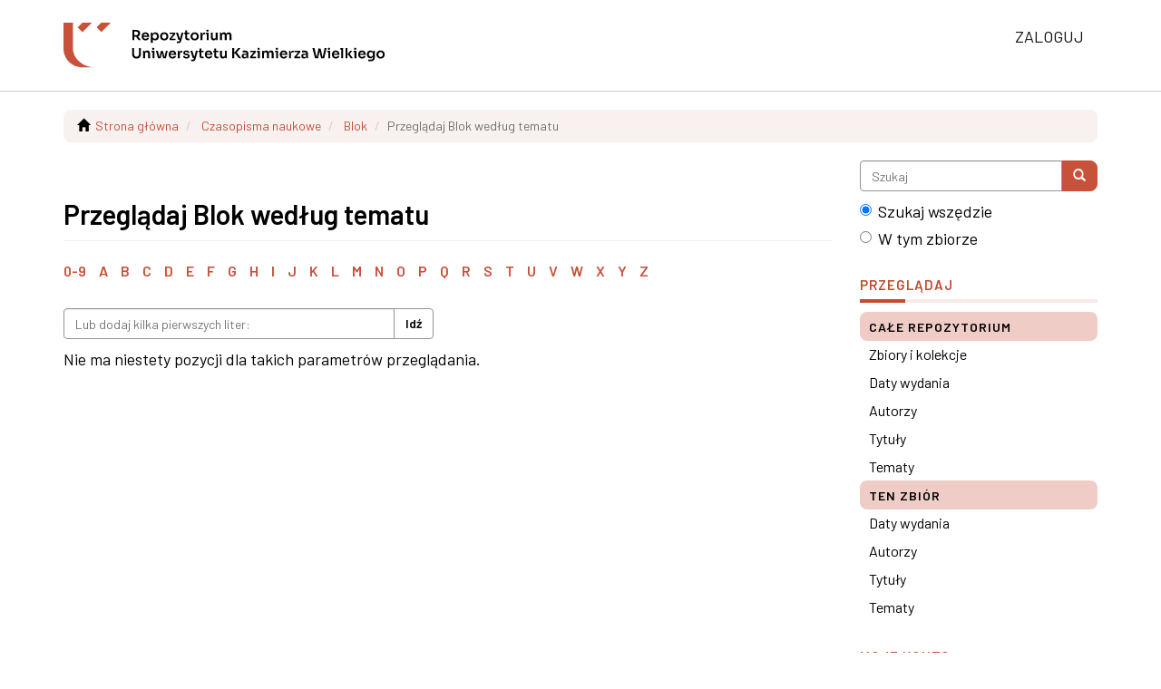

--- FILE ---
content_type: text/css;charset=ISO-8859-1
request_url: https://repozytorium.ukw.edu.pl/themes/Mirage2/styles/uczelnia.css
body_size: 2457
content:
@import url("https://fonts.googleapis.com/css2?family=Barlow:ital,wght@0,400;0,600;0,800;1,400;1,600;1,800&display=swap");a:focus,a:active,.btn:focus,.btn:active,button:focus,button:active,label:focus,label:active,.select2-container:focus,.select2-container:active,.select2-selection:focus,.select2-selection:active{outline:none !important;-webkit-box-shadow:none !important;outline-color:transparent !important;outline-style:none !important;outline:0 !important;outline:none !important;box-shadow:none !important}input,textarea,select{outline:none}input:focus,textarea:focus,select:focus{border-color:#1d329a !important;-webkit-box-shadow:none !important;outline-color:transparent !important;outline-style:none !important;outline:0 !important;outline:none !important;box-shadow:none !important}.btn.focus,.btn:focus{box-shadow:none}.uppercase{text-transform:uppercase !important}.lowercase{text-transform:lowercase !important}.accent{color:#17287c !important}a.disable{pointer-events:none;cursor:default}.no-wrap{white-space:nowrap}hr{border:0;height:2px;background:#666;background-image:-webkit-linear-gradient(left, #efefef, #666, #efefef);background-image:-moz-linear-gradient(left, #efefef, #666, #efefef);background-image:-ms-linear-gradient(left, #efefef, #666, #efefef);background-image:-o-linear-gradient(left, #efefef, #666, #efefef)}h1,h2,h3,h4,h5,h6{font-family:"Barlow",  Helvetica, Arial, sans-serif;font-smooth:always;-webkit-font-smoothing:antialiased;font-weight:600;line-height:1.3}h2>a:hover,h3>a:hover,h4>a:hover,h5>a:hover,h6>a:hover{text-decoration:underline}.uppercase{text-transform:uppercase !important}.lowercase{text-transform:lowercase !important}a{color:#C75139}a:focus,a:active,a:hover{color:#A1412D}hr{border:0;height:2px;background:#BABFDA}.akcent,.accent,.red{color:#c30 !important}.white{color:#fff !important}a.disable{pointer-events:none;cursor:default}.img-fluid-100{display:block;width:100%;height:auto}.no-wrap{white-space:nowrap}.btn-group .btn-default,.input-group-btn .btn-default{font-weight:600}.pagination>.active>a,.pagination>.active>a:hover,.pagination>.active>a:focus,.pagination>.active>span,.pagination>.active>span:hover,.pagination>.active>span:focus{background-color:#C75139;border-color:#C75139}.pagination>li>a,.pagination>li>span{color:#C75139}.btn-primary{color:#fff;background-color:#C75139;-webkit-border-radius:8px;-moz-border-radius:8px;-ms-border-radius:8px;border-radius:8px;border-color:#C75139}.btn-primary:focus,.btn-primary:active,.btn-primary:hover{background-color:#a8442f}.recentSubmissionViewMore>a{color:#fff;background-color:#C75139;-webkit-border-radius:8px;-moz-border-radius:8px;-ms-border-radius:8px;border-radius:8px;border-color:#C75139;padding:.5rem 1.5rem}.recentSubmissionViewMore>a:focus,.recentSubmissionViewMore>a:active,.recentSubmissionViewMore>a:hover{background-color:#983d2b;text-decoration:none}.input-group .btn-primary{-webkit-border-radius:0px 8px 8px 0px;-moz-border-radius:0px 8px 8px 0px;-ms-border-radius:0px 8px 8px 0px;border-radius:0px 8px 8px 0px}.btn-default,.help-block{color:#000}.list-group-item.active,.list-group-item.active:hover,.list-group-item.active:focus{background-color:#EFCDC6;border-color:#EFCDC6;color:#000}.list-group-item-heading{text-transform:uppercase;font-weight:600;-webkit-border-radius:8px;-moz-border-radius:8px;-ms-border-radius:8px;border-radius:8px}@media (min-width: 992px){.list-group-item.active,.list-group-item.active:hover,.list-group-item.active:focus{background-color:#EFCDC6;border-color:#EFCDC6;color:#000 !important;-webkit-border-radius:8px;-moz-border-radius:8px;-ms-border-radius:8px;border-radius:8px}.list-group-item{border:none;padding:5px 10px;font-size:16px}.list-group-item-heading{letter-spacing:1px}}a.list-group-item,h1 small,h1 .small,h2 small,h2 .small,h3 small,h3 .small,h4 small,h4 .small,h5 small,h5 .small,h6 small,h6 .small,.h1 small,.h1 .small,.h2 small,.h2 .small,.h3 small,.h3 .small,.h4 small,.h4 .small,.h5 small,.h5 .small,.h6 small,.h6 .small{color:#000}h4 small,h4 .small,.h4 small,.h4 .small,h5 small,h5 .small,.h5 small,.h5 .small,h6 small,h6 .small,.h6 small,.h6 .small{font-size:85%}h1,h2,h3,h4,h5,h6{font-weight:600}.author.h4 small{font-weight:600}#aspect_discovery_SimpleSearch_div_search-results .ds-artifact-item .col-sm-3{display:none !important}#aspect_discovery_SimpleSearch_div_search-results .ds-artifact-item .col-sm-9.artifact-description{width:100% !important}.artifact-description{padding-bottom:2rem}.thumbnail{display:none !important}.file-wrapper .file-metadata{padding-top:1rem}.file-wrapper .col-xs-6.col-sm-3{display:none !important}.control-group{margin-bottom:1.5rem}.form-control+a{display:inline-block;padding-top:.5rem}.table-striped>tbody>tr:nth-child(odd){background-color:#fff}.item-summary-view-metadata>.row .col-sm-4 .row .col-xs-6.col-sm-12:first-child{display:none !important}.item-summary-view-metadata>.row .col-sm-4 .row .col-xs-6.col-sm-12:last-child{width:100% !important}.breadcrumb{background-color:#F8F1F0;-webkit-border-radius:8px;-moz-border-radius:8px;-ms-border-radius:8px;border-radius:8px;font-size:14px}a.list-group-item:hover,a.list-group-item:focus{text-decoration:none;color:#5F271C;background-color:#F8F1F0}.list-mode{padding-top:.35rem;padding-bottom:.35rem}.list-mode>a{font-weight:600}.ds-static-div{font-size:18px}.list-inline>li{font-weight:600}#aspect_artifactbrowser_CommunityBrowser_referenceSet_community-browser .ds-static-div.community-browser-row{margin-bottom:0}#aspect_artifactbrowser_CommunityBrowser_referenceSet_community-browser .ds-static-div.list-mode{margin-bottom:0}#aspect_artifactbrowser_CommunityBrowser_referenceSet_community-browser a{font-size:22px;margin-right:1rem}h4.artifact-title{font-size:22px;line-height:1.2}.author.h4 small{font-size:100%}.ds-logo-wrapper{margin-bottom:1rem}.item-summary-view-metadata a{color:#a0412d}.item-summary-view-metadata a:focus,.item-summary-view-metadata a:active,.item-summary-view-metadata a:hover{color:#813424}font{font-size:16px !important}.ds-static-div li{padding-bottom:1rem;list-style:none;font-size:16px !important}.ds-static-div li>a{font-weight:600}.ds-static-div font{font-size:16px !important}.ds-static-div .item-summary-view-metadata a{color:#a0412d}.ds-static-div .item-summary-view-metadata a:focus,.ds-static-div .item-summary-view-metadata a:active,.ds-static-div .item-summary-view-metadata a:hover{color:#813424}@media screen and (max-width: 767px){.ds-table-responsive{width:100%;margin-bottom:15px;overflow-y:hidden;-ms-overflow-style:-ms-autohiding-scrollbar;border:1px solid #ddd}.ds-table-responsive{overflow-x:auto;min-height:0.01%}}html{scroll-behavior:smooth}body{font-family:"Barlow",  Helvetica, Arial, sans-serif;font-smooth:always;-webkit-font-smoothing:antialiased;font-size:18px;color:#000}.navbar-default .navbar-link{color:#000}.navbar-default .navbar-toggle{border-color:transparent;margin-right:11px}.navbar-default .navbar-toggle:hover,.navbar-default .navbar-toggle:focus{background-color:transparent}.navbar-default .navbar-toggle:hover .icon-bar,.navbar-default .navbar-toggle:focus .icon-bar{background-color:rgba(0,0,0,0.9)}.navbar-default .navbar-toggle .icon-bar{background-color:#000;height:3px;width:24px}.navbar-default{background-color:#fff;border-bottom-color:#ccc}header .navbar{min-height:50px}header .navbar-brand{padding:14px 2px 8px 6px;height:auto}header .navbar-brand img{display:block;width:auto;height:30px}h2.ds-option-set-head.h6{font-weight:600;color:#BE4D35;text-transform:uppercase;letter-spacing:1px;font-size:1.5rem;padding-top:1rem;padding-bottom:8px;border-bottom:4px solid #F7EBE8;position:relative}h2.ds-option-set-head.h6:after{width:50px;height:4px;background:#BE4D35;position:absolute;bottom:-4px;left:0px;content:""}@media (min-width: 576px){.navbar-default .navbar-toggle{border-color:#192B85}.navbar-default .navbar-nav>li>a{text-transform:uppercase;color:#111 !important}.navbar-default .navbar-nav>li>a:hover,.navbar-default .navbar-nav>li>a:focus,.navbar-default .navbar-nav>li>a:active{color:#813524 !important}header .navbar{min-height:66px}header .navbar-brand{padding:15px 15px}header .navbar-brand img{height:40px !important}}@media (min-width: 768px){.navbar-default{padding-top:10px;padding-bottom:10px}.navbar-default .navbar-nav>li>a{font-size:18px}.dl-horizontal dt{width:120px;text-align:left}.dl-horizontal dd{margin-left:140px}}@media (min-width: 992px){header .navbar-brand img{height:50px !important}}@media (min-width: 1200px){.navbar-default{padding-top:15px;padding-bottom:15px}header .navbar-brand{padding:10px 15px  10px 15px}}@media (min-width: 1400px){header .navbar{min-height:80px}header .navbar-brand{padding:25px 10px 20px 15px}header .navbar-brand img{width:433px !important;height:61px !important}}input::placeholder{color:#757575 !important}.breadcrumb>.active{color:#707070}.label-success{background-color:#398339}.form-control{border:1px solid #949494}.btn-default{border-color:#949494}a:focus,a:active,.btn:focus,.btn:active,button:focus,button:active,label:focus,label:active,.select2-container:focus,.select2-container:active,.select2-selection:focus,.select2-selection:active{outline:2px solid #192B85 !important;box-shadow:0 0 0 2px #fff !important;outline-offset:2px !important}a.list-group-item:hover,a.list-group-item:focus{outline-offset:-3px !important}::-moz-selection{text-shadow:none;background:#192B85;color:#fff}::selection{text-shadow:none;background:#192B85;color:#fff}img::selection{background:transparent}img::-moz-selection{background:transparent}
/*# sourceMappingURL=uczelnia.css.map */


--- FILE ---
content_type: image/svg+xml;charset=ISO-8859-1
request_url: https://repozytorium.ukw.edu.pl/themes/Mirage2/images/uczelnia-naglowek.svg
body_size: 34787
content:
<?xml version="1.0" encoding="UTF-8" standalone="no"?>
<!DOCTYPE svg PUBLIC "-//W3C//DTD SVG 1.1//EN" "http://www.w3.org/Graphics/SVG/1.1/DTD/svg11.dtd">
<svg width="100%" height="100%" viewBox="0 0 433 61" version="1.1" xmlns="http://www.w3.org/2000/svg" xmlns:xlink="http://www.w3.org/1999/xlink" xml:space="preserve" xmlns:serif="http://www.serif.com/" style="fill-rule:evenodd;clip-rule:evenodd;stroke-linejoin:round;stroke-miterlimit:2;">
    <g transform="matrix(0.704467,0,0,0.704467,-89.5717,42.1526)">
        <g transform="matrix(-1.28822,1.28951,1.28951,1.28822,200.725,-34.8041)">
            <path d="M-16.198,-3.217L-2.161,-3.217L-2.191,-10.235L-9.187,-10.235L-16.198,-3.217Z" style="fill:rgb(199,81,57);fill-rule:nonzero;"/>
        </g>
        <g transform="matrix(-1.28822,1.28951,1.28951,1.28822,164.618,-34.8041)">
            <path d="M-16.198,-3.217L-2.161,-3.217L-2.191,-10.235L-9.187,-10.235L-16.198,-3.217Z" style="fill:rgb(199,81,57);fill-rule:nonzero;"/>
        </g>
        <g transform="matrix(1.82273,0,0,1.82273,183.605,-59.8362)">
            <path d="M0,46.727L-11.132,46.727C-22.096,46.727 -30.974,37.873 -30.974,26.898L-30.974,0L-21.087,0L-21.087,26.898C-21.087,37.638 -10.661,46.357 -0.034,46.727L0,46.727Z" style="fill:rgb(199,81,57);fill-rule:nonzero;"/>
        </g>
        <g transform="matrix(1.93725,0,0,1.93725,-2252.43,-256.887)">
            <g transform="matrix(13.6959,0,0,13.6959,1294.91,118.951)">
                <path d="M0.09,-0L0.09,-0.735L0.232,-0.735L0.232,-0L0.09,-0ZM0.536,-0L0.312,-0.318L0.471,-0.318L0.702,-0L0.536,-0ZM0.19,-0.244L0.19,-0.359L0.376,-0.359C0.402,-0.359 0.425,-0.364 0.444,-0.375C0.463,-0.386 0.477,-0.401 0.488,-0.42C0.499,-0.439 0.504,-0.461 0.504,-0.486C0.504,-0.511 0.499,-0.534 0.488,-0.553C0.477,-0.572 0.463,-0.587 0.444,-0.598C0.425,-0.609 0.402,-0.614 0.376,-0.614L0.19,-0.614L0.19,-0.735L0.361,-0.735C0.42,-0.735 0.47,-0.726 0.514,-0.709C0.557,-0.692 0.59,-0.665 0.613,-0.63C0.636,-0.595 0.648,-0.55 0.648,-0.497L0.648,-0.481C0.648,-0.427 0.636,-0.383 0.613,-0.348C0.589,-0.313 0.556,-0.287 0.513,-0.27C0.47,-0.253 0.42,-0.244 0.361,-0.244L0.19,-0.244Z" style="fill-rule:nonzero;"/>
            </g>
            <g transform="matrix(13.6959,0,0,13.6959,1304.7,118.951)">
                <path d="M0.322,0.019C0.275,0.019 0.234,0.011 0.2,-0.005C0.165,-0.021 0.136,-0.043 0.113,-0.07C0.09,-0.097 0.072,-0.127 0.061,-0.16C0.049,-0.193 0.043,-0.227 0.043,-0.262L0.043,-0.281C0.043,-0.317 0.049,-0.352 0.061,-0.386C0.072,-0.419 0.09,-0.449 0.113,-0.475C0.136,-0.502 0.164,-0.523 0.198,-0.539C0.232,-0.554 0.271,-0.562 0.316,-0.562C0.375,-0.562 0.424,-0.549 0.464,-0.524C0.503,-0.498 0.533,-0.464 0.553,-0.423C0.573,-0.381 0.583,-0.336 0.583,-0.288L0.583,-0.238L0.102,-0.238L0.102,-0.323L0.496,-0.323L0.453,-0.281C0.453,-0.316 0.448,-0.345 0.438,-0.37C0.428,-0.395 0.413,-0.414 0.393,-0.427C0.372,-0.44 0.347,-0.447 0.316,-0.447C0.285,-0.447 0.259,-0.44 0.238,-0.426C0.217,-0.412 0.201,-0.392 0.19,-0.366C0.179,-0.339 0.173,-0.308 0.173,-0.271C0.173,-0.237 0.178,-0.207 0.189,-0.181C0.2,-0.154 0.216,-0.134 0.238,-0.118C0.26,-0.103 0.288,-0.096 0.322,-0.096C0.356,-0.096 0.384,-0.103 0.405,-0.117C0.426,-0.13 0.44,-0.147 0.446,-0.167L0.574,-0.167C0.566,-0.13 0.551,-0.097 0.528,-0.069C0.505,-0.041 0.476,-0.019 0.442,-0.004C0.406,0.011 0.367,0.019 0.322,0.019Z" style="fill-rule:nonzero;"/>
            </g>
            <g transform="matrix(13.6959,0,0,13.6959,1313.26,118.951)">
                <path d="M0.079,0.2L0.079,-0.543L0.189,-0.543L0.189,-0.309L0.172,-0.31C0.175,-0.365 0.186,-0.412 0.206,-0.449C0.227,-0.486 0.254,-0.514 0.288,-0.533C0.322,-0.551 0.36,-0.56 0.402,-0.56C0.441,-0.56 0.475,-0.553 0.506,-0.539C0.538,-0.525 0.564,-0.505 0.587,-0.48C0.609,-0.455 0.626,-0.425 0.638,-0.392C0.65,-0.358 0.656,-0.322 0.656,-0.283L0.656,-0.262C0.656,-0.223 0.65,-0.186 0.639,-0.153C0.627,-0.119 0.61,-0.089 0.588,-0.064C0.565,-0.038 0.538,-0.018 0.507,-0.004C0.476,0.011 0.441,0.018 0.402,0.018C0.361,0.018 0.324,0.009 0.291,-0.008C0.257,-0.025 0.23,-0.051 0.209,-0.086C0.188,-0.122 0.177,-0.168 0.174,-0.225L0.218,-0.158L0.218,0.2L0.079,0.2ZM0.367,-0.099C0.397,-0.099 0.423,-0.106 0.446,-0.121C0.468,-0.136 0.485,-0.156 0.498,-0.183C0.511,-0.209 0.517,-0.239 0.517,-0.272C0.517,-0.307 0.511,-0.337 0.498,-0.362C0.485,-0.387 0.468,-0.407 0.446,-0.422C0.423,-0.436 0.397,-0.443 0.367,-0.443C0.34,-0.443 0.315,-0.437 0.292,-0.425C0.269,-0.413 0.25,-0.395 0.235,-0.372C0.221,-0.349 0.214,-0.321 0.214,-0.288L0.214,-0.248C0.214,-0.217 0.221,-0.19 0.236,-0.168C0.251,-0.146 0.27,-0.129 0.293,-0.117C0.316,-0.105 0.341,-0.099 0.367,-0.099Z" style="fill-rule:nonzero;"/>
            </g>
            <g transform="matrix(13.6959,0,0,13.6959,1322.9,118.951)">
                <path d="M0.34,0.019C0.292,0.019 0.25,0.011 0.213,-0.004C0.176,-0.019 0.145,-0.04 0.12,-0.067C0.095,-0.093 0.076,-0.123 0.063,-0.156C0.05,-0.189 0.043,-0.224 0.043,-0.26L0.043,-0.281C0.043,-0.318 0.05,-0.354 0.064,-0.388C0.077,-0.421 0.097,-0.451 0.123,-0.477C0.148,-0.504 0.179,-0.525 0.216,-0.54C0.253,-0.555 0.294,-0.562 0.34,-0.562C0.386,-0.562 0.427,-0.555 0.464,-0.54C0.501,-0.525 0.532,-0.504 0.558,-0.477C0.583,-0.451 0.603,-0.421 0.616,-0.388C0.629,-0.354 0.636,-0.318 0.636,-0.281L0.636,-0.26C0.636,-0.224 0.629,-0.189 0.617,-0.156C0.604,-0.123 0.584,-0.093 0.559,-0.067C0.534,-0.04 0.503,-0.019 0.466,-0.004C0.429,0.011 0.387,0.019 0.34,0.019ZM0.34,-0.1C0.374,-0.1 0.403,-0.108 0.426,-0.123C0.449,-0.138 0.467,-0.158 0.479,-0.184C0.491,-0.209 0.497,-0.238 0.497,-0.271C0.497,-0.304 0.491,-0.334 0.478,-0.36C0.466,-0.385 0.448,-0.406 0.425,-0.421C0.401,-0.436 0.373,-0.443 0.34,-0.443C0.307,-0.443 0.279,-0.436 0.256,-0.421C0.232,-0.406 0.214,-0.385 0.201,-0.36C0.188,-0.334 0.182,-0.304 0.182,-0.271C0.182,-0.238 0.188,-0.209 0.201,-0.184C0.213,-0.158 0.231,-0.138 0.254,-0.123C0.277,-0.108 0.306,-0.1 0.34,-0.1Z" style="fill-rule:nonzero;"/>
            </g>
            <g transform="matrix(13.6959,0,0,13.6959,1332.19,118.951)">
                <path d="M0.044,-0L0.044,-0.11L0.312,-0.432L0.312,-0.416L0.291,-0.444L0.308,-0.436L0.043,-0.436L0.043,-0.543L0.457,-0.543L0.457,-0.433L0.189,-0.111L0.189,-0.126L0.211,-0.098L0.194,-0.107L0.468,-0.107L0.468,-0L0.044,-0Z" style="fill-rule:nonzero;"/>
            </g>
            <g transform="matrix(13.6959,0,0,13.6959,1339.06,118.951)">
                <path d="M0.063,0.214L0.063,0.095L0.165,0.095C0.184,0.095 0.201,0.092 0.214,0.087C0.227,0.082 0.237,0.074 0.246,0.063C0.255,0.052 0.261,0.037 0.266,0.018L0.412,-0.543L0.545,-0.543L0.384,0.048C0.373,0.089 0.358,0.121 0.339,0.145C0.32,0.17 0.295,0.187 0.265,0.198C0.234,0.209 0.197,0.214 0.152,0.214L0.063,0.214ZM0.232,-0.012L0.232,-0.122L0.348,-0.122L0.348,-0.012L0.232,-0.012ZM0.185,-0.012L0.009,-0.543L0.149,-0.543L0.316,-0.012L0.185,-0.012Z" style="fill-rule:nonzero;"/>
            </g>
            <g transform="matrix(13.6959,0,0,13.6959,1346.97,118.951)">
                <path d="M0.315,0.007C0.265,0.007 0.224,0 0.192,-0.013C0.159,-0.025 0.135,-0.048 0.119,-0.079C0.103,-0.11 0.095,-0.151 0.095,-0.204L0.096,-0.696L0.226,-0.696L0.225,-0.195C0.225,-0.168 0.232,-0.148 0.247,-0.134C0.261,-0.119 0.281,-0.112 0.308,-0.112L0.393,-0.112L0.393,0.007L0.315,0.007ZM0.009,-0.441L0.009,-0.543L0.393,-0.543L0.393,-0.441L0.009,-0.441Z" style="fill-rule:nonzero;"/>
            </g>
            <g transform="matrix(13.6959,0,0,13.6959,1352.9,118.951)">
                <path d="M0.34,0.019C0.292,0.019 0.25,0.011 0.213,-0.004C0.176,-0.019 0.145,-0.04 0.12,-0.067C0.095,-0.093 0.076,-0.123 0.063,-0.156C0.05,-0.189 0.043,-0.224 0.043,-0.26L0.043,-0.281C0.043,-0.318 0.05,-0.354 0.064,-0.388C0.077,-0.421 0.097,-0.451 0.123,-0.477C0.148,-0.504 0.179,-0.525 0.216,-0.54C0.253,-0.555 0.294,-0.562 0.34,-0.562C0.386,-0.562 0.427,-0.555 0.464,-0.54C0.501,-0.525 0.532,-0.504 0.558,-0.477C0.583,-0.451 0.603,-0.421 0.616,-0.388C0.629,-0.354 0.636,-0.318 0.636,-0.281L0.636,-0.26C0.636,-0.224 0.629,-0.189 0.617,-0.156C0.604,-0.123 0.584,-0.093 0.559,-0.067C0.534,-0.04 0.503,-0.019 0.466,-0.004C0.429,0.011 0.387,0.019 0.34,0.019ZM0.34,-0.1C0.374,-0.1 0.403,-0.108 0.426,-0.123C0.449,-0.138 0.467,-0.158 0.479,-0.184C0.491,-0.209 0.497,-0.238 0.497,-0.271C0.497,-0.304 0.491,-0.334 0.478,-0.36C0.466,-0.385 0.448,-0.406 0.425,-0.421C0.401,-0.436 0.373,-0.443 0.34,-0.443C0.307,-0.443 0.279,-0.436 0.256,-0.421C0.232,-0.406 0.214,-0.385 0.201,-0.36C0.188,-0.334 0.182,-0.304 0.182,-0.271C0.182,-0.238 0.188,-0.209 0.201,-0.184C0.213,-0.158 0.231,-0.138 0.254,-0.123C0.277,-0.108 0.306,-0.1 0.34,-0.1Z" style="fill-rule:nonzero;"/>
            </g>
            <g transform="matrix(13.6959,0,0,13.6959,1362.27,118.951)">
                <path d="M0.079,-0L0.079,-0.543L0.189,-0.543L0.189,-0.313L0.186,-0.313C0.186,-0.391 0.203,-0.45 0.236,-0.49C0.269,-0.53 0.318,-0.55 0.383,-0.55L0.403,-0.55L0.403,-0.429L0.365,-0.429C0.318,-0.429 0.282,-0.417 0.257,-0.392C0.231,-0.367 0.218,-0.33 0.218,-0.283L0.218,-0L0.079,-0Z" style="fill-rule:nonzero;"/>
            </g>
            <g transform="matrix(13.6959,0,0,13.6959,1368.04,118.951)">
                <path d="M0.105,-0L0.105,-0.543L0.244,-0.543L0.244,-0L0.105,-0ZM0.029,-0.439L0.029,-0.543L0.244,-0.543L0.244,-0.439L0.029,-0.439ZM0.156,-0.608C0.129,-0.608 0.109,-0.615 0.096,-0.629C0.083,-0.644 0.076,-0.662 0.076,-0.684C0.076,-0.706 0.083,-0.724 0.096,-0.738C0.109,-0.752 0.129,-0.759 0.156,-0.759C0.183,-0.759 0.203,-0.752 0.216,-0.738C0.229,-0.724 0.235,-0.706 0.235,-0.684C0.235,-0.662 0.229,-0.644 0.216,-0.629C0.203,-0.615 0.183,-0.608 0.156,-0.608Z" style="fill-rule:nonzero;"/>
            </g>
            <g transform="matrix(13.6959,0,0,13.6959,1372.56,118.951)">
                <path d="M0.264,0.017C0.201,0.017 0.153,-0.004 0.118,-0.045C0.084,-0.086 0.067,-0.148 0.067,-0.229L0.067,-0.544L0.206,-0.544L0.206,-0.217C0.206,-0.184 0.215,-0.157 0.234,-0.138C0.253,-0.118 0.278,-0.108 0.31,-0.108C0.342,-0.108 0.368,-0.118 0.389,-0.139C0.409,-0.16 0.419,-0.188 0.419,-0.223L0.419,-0.544L0.558,-0.544L0.558,-0L0.448,-0L0.448,-0.231L0.459,-0.231C0.459,-0.176 0.452,-0.131 0.438,-0.094C0.424,-0.057 0.403,-0.03 0.375,-0.011C0.347,0.008 0.312,0.017 0.27,0.017L0.264,0.017Z" style="fill-rule:nonzero;"/>
            </g>
            <g transform="matrix(13.6959,0,0,13.6959,1381.38,118.951)">
                <path d="M0.079,-0L0.079,-0.543L0.189,-0.543L0.189,-0.31L0.179,-0.31C0.179,-0.365 0.186,-0.41 0.2,-0.448C0.214,-0.485 0.235,-0.513 0.263,-0.532C0.29,-0.551 0.325,-0.56 0.366,-0.56L0.372,-0.56C0.414,-0.56 0.449,-0.551 0.476,-0.532C0.504,-0.513 0.525,-0.485 0.539,-0.448C0.552,-0.41 0.559,-0.365 0.559,-0.31L0.524,-0.31C0.524,-0.365 0.531,-0.41 0.546,-0.448C0.56,-0.485 0.581,-0.513 0.609,-0.532C0.636,-0.551 0.671,-0.56 0.712,-0.56L0.718,-0.56C0.76,-0.56 0.795,-0.551 0.823,-0.532C0.851,-0.513 0.872,-0.485 0.886,-0.448C0.901,-0.41 0.908,-0.365 0.908,-0.31L0.908,-0L0.769,-0L0.769,-0.323C0.769,-0.357 0.76,-0.384 0.743,-0.405C0.726,-0.425 0.701,-0.435 0.669,-0.435C0.637,-0.435 0.611,-0.425 0.592,-0.404C0.573,-0.383 0.563,-0.354 0.563,-0.319L0.563,-0L0.424,-0L0.424,-0.323C0.424,-0.357 0.415,-0.384 0.398,-0.405C0.381,-0.425 0.356,-0.435 0.324,-0.435C0.292,-0.435 0.266,-0.425 0.247,-0.404C0.228,-0.383 0.218,-0.354 0.218,-0.319L0.218,-0L0.079,-0Z" style="fill-rule:nonzero;"/>
            </g>
            <g transform="matrix(13.6959,0,0,13.6959,1294.91,136.815)">
                <path d="M0.391,0.019C0.323,0.019 0.266,0.006 0.219,-0.02C0.172,-0.046 0.137,-0.083 0.113,-0.13C0.088,-0.177 0.076,-0.232 0.076,-0.295L0.076,-0.73L0.218,-0.73L0.218,-0.287C0.218,-0.252 0.225,-0.222 0.238,-0.196C0.251,-0.169 0.271,-0.149 0.297,-0.135C0.322,-0.12 0.354,-0.113 0.391,-0.113C0.428,-0.113 0.459,-0.12 0.485,-0.135C0.51,-0.149 0.53,-0.169 0.543,-0.195C0.556,-0.221 0.562,-0.252 0.562,-0.287L0.562,-0.73L0.704,-0.73L0.704,-0.295C0.704,-0.232 0.692,-0.177 0.669,-0.13C0.645,-0.083 0.61,-0.046 0.563,-0.02C0.516,0.006 0.459,0.019 0.391,0.019Z" style="fill-rule:nonzero;"/>
            </g>
            <g transform="matrix(13.6959,0,0,13.6959,1305.66,136.815)">
                <path d="M0.079,-0L0.079,-0.543L0.189,-0.543L0.189,-0.31L0.179,-0.31C0.179,-0.365 0.186,-0.411 0.201,-0.449C0.216,-0.486 0.237,-0.513 0.267,-0.532C0.296,-0.551 0.332,-0.56 0.375,-0.56L0.381,-0.56C0.446,-0.56 0.495,-0.539 0.528,-0.498C0.561,-0.456 0.578,-0.394 0.578,-0.311L0.578,-0L0.439,-0L0.439,-0.323C0.439,-0.356 0.43,-0.383 0.41,-0.404C0.392,-0.425 0.365,-0.435 0.332,-0.435C0.298,-0.435 0.271,-0.425 0.25,-0.404C0.229,-0.383 0.218,-0.354 0.218,-0.319L0.218,-0L0.079,-0Z" style="fill-rule:nonzero;"/>
            </g>
            <g transform="matrix(13.6959,0,0,13.6959,1314.6,136.815)">
                <path d="M0.105,-0L0.105,-0.543L0.244,-0.543L0.244,-0L0.105,-0ZM0.029,-0.439L0.029,-0.543L0.244,-0.543L0.244,-0.439L0.029,-0.439ZM0.156,-0.608C0.129,-0.608 0.109,-0.615 0.096,-0.629C0.083,-0.644 0.076,-0.662 0.076,-0.684C0.076,-0.706 0.083,-0.724 0.096,-0.738C0.109,-0.752 0.129,-0.759 0.156,-0.759C0.183,-0.759 0.203,-0.752 0.216,-0.738C0.229,-0.724 0.235,-0.706 0.235,-0.684C0.235,-0.662 0.229,-0.644 0.216,-0.629C0.203,-0.615 0.183,-0.608 0.156,-0.608Z" style="fill-rule:nonzero;"/>
            </g>
            <g transform="matrix(13.6959,0,0,13.6959,1319.12,136.815)">
                <path d="M0.265,-0L0.368,-0.525L0.528,-0.525L0.647,-0L0.537,-0L0.416,-0.522L0.474,-0.522L0.367,-0L0.265,-0ZM0.224,-0L0.223,-0.114L0.334,-0.114L0.334,-0L0.224,-0ZM0.168,-0L0.02,-0.543L0.155,-0.543L0.296,-0L0.168,-0ZM0.572,-0L0.572,-0.114L0.683,-0.114L0.682,-0L0.572,-0ZM0.616,-0L0.741,-0.543L0.867,-0.543L0.736,-0L0.616,-0Z" style="fill-rule:nonzero;"/>
            </g>
            <g transform="matrix(13.6959,0,0,13.6959,1331.31,136.815)">
                <path d="M0.322,0.019C0.275,0.019 0.234,0.011 0.2,-0.005C0.165,-0.021 0.136,-0.043 0.113,-0.07C0.09,-0.097 0.072,-0.127 0.061,-0.16C0.049,-0.193 0.043,-0.227 0.043,-0.262L0.043,-0.281C0.043,-0.317 0.049,-0.352 0.061,-0.386C0.072,-0.419 0.09,-0.449 0.113,-0.475C0.136,-0.502 0.164,-0.523 0.198,-0.539C0.232,-0.554 0.271,-0.562 0.316,-0.562C0.375,-0.562 0.424,-0.549 0.464,-0.524C0.503,-0.498 0.533,-0.464 0.553,-0.423C0.573,-0.381 0.583,-0.336 0.583,-0.288L0.583,-0.238L0.102,-0.238L0.102,-0.323L0.496,-0.323L0.453,-0.281C0.453,-0.316 0.448,-0.345 0.438,-0.37C0.428,-0.395 0.413,-0.414 0.393,-0.427C0.372,-0.44 0.347,-0.447 0.316,-0.447C0.285,-0.447 0.259,-0.44 0.238,-0.426C0.217,-0.412 0.201,-0.392 0.19,-0.366C0.179,-0.339 0.173,-0.308 0.173,-0.271C0.173,-0.237 0.178,-0.207 0.189,-0.181C0.2,-0.154 0.216,-0.134 0.238,-0.118C0.26,-0.103 0.288,-0.096 0.322,-0.096C0.356,-0.096 0.384,-0.103 0.405,-0.117C0.426,-0.13 0.44,-0.147 0.446,-0.167L0.574,-0.167C0.566,-0.13 0.551,-0.097 0.528,-0.069C0.505,-0.041 0.476,-0.019 0.442,-0.004C0.406,0.011 0.367,0.019 0.322,0.019Z" style="fill-rule:nonzero;"/>
            </g>
            <g transform="matrix(13.6959,0,0,13.6959,1339.87,136.815)">
                <path d="M0.079,-0L0.079,-0.543L0.189,-0.543L0.189,-0.313L0.186,-0.313C0.186,-0.391 0.203,-0.45 0.236,-0.49C0.269,-0.53 0.318,-0.55 0.383,-0.55L0.403,-0.55L0.403,-0.429L0.365,-0.429C0.318,-0.429 0.282,-0.417 0.257,-0.392C0.231,-0.367 0.218,-0.33 0.218,-0.283L0.218,-0L0.079,-0Z" style="fill-rule:nonzero;"/>
            </g>
            <g transform="matrix(13.6959,0,0,13.6959,1345.65,136.815)">
                <path d="M0.276,0.017C0.201,0.017 0.143,0.001 0.101,-0.031C0.058,-0.062 0.036,-0.106 0.034,-0.162L0.159,-0.162C0.161,-0.143 0.171,-0.126 0.19,-0.111C0.209,-0.096 0.238,-0.088 0.278,-0.088C0.311,-0.088 0.338,-0.094 0.358,-0.106C0.377,-0.118 0.387,-0.134 0.387,-0.155C0.387,-0.173 0.38,-0.187 0.365,-0.198C0.349,-0.209 0.324,-0.216 0.288,-0.219L0.24,-0.224C0.179,-0.231 0.133,-0.248 0.1,-0.276C0.067,-0.304 0.051,-0.341 0.051,-0.388C0.051,-0.425 0.06,-0.457 0.079,-0.482C0.098,-0.507 0.124,-0.527 0.157,-0.54C0.19,-0.553 0.227,-0.559 0.27,-0.559C0.337,-0.559 0.391,-0.544 0.432,-0.515C0.473,-0.486 0.495,-0.443 0.497,-0.386L0.372,-0.386C0.371,-0.405 0.361,-0.421 0.344,-0.434C0.327,-0.447 0.302,-0.454 0.269,-0.454C0.24,-0.454 0.217,-0.448 0.201,-0.437C0.185,-0.426 0.177,-0.411 0.177,-0.393C0.177,-0.376 0.184,-0.362 0.197,-0.353C0.21,-0.344 0.231,-0.337 0.26,-0.334L0.308,-0.329C0.372,-0.322 0.422,-0.305 0.459,-0.276C0.495,-0.247 0.513,-0.209 0.513,-0.16C0.513,-0.124 0.503,-0.093 0.484,-0.067C0.464,-0.04 0.436,-0.02 0.401,-0.005C0.366,0.01 0.324,0.017 0.276,0.017Z" style="fill-rule:nonzero;"/>
            </g>
            <g transform="matrix(13.6959,0,0,13.6959,1353.17,136.815)">
                <path d="M0.063,0.214L0.063,0.095L0.165,0.095C0.184,0.095 0.201,0.092 0.214,0.087C0.227,0.082 0.237,0.074 0.246,0.063C0.255,0.052 0.261,0.037 0.266,0.018L0.412,-0.543L0.545,-0.543L0.384,0.048C0.373,0.089 0.358,0.121 0.339,0.145C0.32,0.17 0.295,0.187 0.265,0.198C0.234,0.209 0.197,0.214 0.152,0.214L0.063,0.214ZM0.232,-0.012L0.232,-0.122L0.348,-0.122L0.348,-0.012L0.232,-0.012ZM0.185,-0.012L0.009,-0.543L0.149,-0.543L0.316,-0.012L0.185,-0.012Z" style="fill-rule:nonzero;"/>
            </g>
            <g transform="matrix(13.6959,0,0,13.6959,1361.07,136.815)">
                <path d="M0.315,0.007C0.265,0.007 0.224,0 0.192,-0.013C0.159,-0.025 0.135,-0.048 0.119,-0.079C0.103,-0.11 0.095,-0.151 0.095,-0.204L0.096,-0.696L0.226,-0.696L0.225,-0.195C0.225,-0.168 0.232,-0.148 0.247,-0.134C0.261,-0.119 0.281,-0.112 0.308,-0.112L0.393,-0.112L0.393,0.007L0.315,0.007ZM0.009,-0.441L0.009,-0.543L0.393,-0.543L0.393,-0.441L0.009,-0.441Z" style="fill-rule:nonzero;"/>
            </g>
            <g transform="matrix(13.6959,0,0,13.6959,1367,136.815)">
                <path d="M0.322,0.019C0.275,0.019 0.234,0.011 0.2,-0.005C0.165,-0.021 0.136,-0.043 0.113,-0.07C0.09,-0.097 0.072,-0.127 0.061,-0.16C0.049,-0.193 0.043,-0.227 0.043,-0.262L0.043,-0.281C0.043,-0.317 0.049,-0.352 0.061,-0.386C0.072,-0.419 0.09,-0.449 0.113,-0.475C0.136,-0.502 0.164,-0.523 0.198,-0.539C0.232,-0.554 0.271,-0.562 0.316,-0.562C0.375,-0.562 0.424,-0.549 0.464,-0.524C0.503,-0.498 0.533,-0.464 0.553,-0.423C0.573,-0.381 0.583,-0.336 0.583,-0.288L0.583,-0.238L0.102,-0.238L0.102,-0.323L0.496,-0.323L0.453,-0.281C0.453,-0.316 0.448,-0.345 0.438,-0.37C0.428,-0.395 0.413,-0.414 0.393,-0.427C0.372,-0.44 0.347,-0.447 0.316,-0.447C0.285,-0.447 0.259,-0.44 0.238,-0.426C0.217,-0.412 0.201,-0.392 0.19,-0.366C0.179,-0.339 0.173,-0.308 0.173,-0.271C0.173,-0.237 0.178,-0.207 0.189,-0.181C0.2,-0.154 0.216,-0.134 0.238,-0.118C0.26,-0.103 0.288,-0.096 0.322,-0.096C0.356,-0.096 0.384,-0.103 0.405,-0.117C0.426,-0.13 0.44,-0.147 0.446,-0.167L0.574,-0.167C0.566,-0.13 0.551,-0.097 0.528,-0.069C0.505,-0.041 0.476,-0.019 0.442,-0.004C0.406,0.011 0.367,0.019 0.322,0.019Z" style="fill-rule:nonzero;"/>
            </g>
            <g transform="matrix(13.6959,0,0,13.6959,1375.56,136.815)">
                <path d="M0.315,0.007C0.265,0.007 0.224,0 0.192,-0.013C0.159,-0.025 0.135,-0.048 0.119,-0.079C0.103,-0.11 0.095,-0.151 0.095,-0.204L0.096,-0.696L0.226,-0.696L0.225,-0.195C0.225,-0.168 0.232,-0.148 0.247,-0.134C0.261,-0.119 0.281,-0.112 0.308,-0.112L0.393,-0.112L0.393,0.007L0.315,0.007ZM0.009,-0.441L0.009,-0.543L0.393,-0.543L0.393,-0.441L0.009,-0.441Z" style="fill-rule:nonzero;"/>
            </g>
            <g transform="matrix(13.6959,0,0,13.6959,1381.54,136.815)">
                <path d="M0.264,0.017C0.201,0.017 0.153,-0.004 0.118,-0.045C0.084,-0.086 0.067,-0.148 0.067,-0.229L0.067,-0.544L0.206,-0.544L0.206,-0.217C0.206,-0.184 0.215,-0.157 0.234,-0.138C0.253,-0.118 0.278,-0.108 0.31,-0.108C0.342,-0.108 0.368,-0.118 0.389,-0.139C0.409,-0.16 0.419,-0.188 0.419,-0.223L0.419,-0.544L0.558,-0.544L0.558,-0L0.448,-0L0.448,-0.231L0.459,-0.231C0.459,-0.176 0.452,-0.131 0.438,-0.094C0.424,-0.057 0.403,-0.03 0.375,-0.011C0.347,0.008 0.312,0.017 0.27,0.017L0.264,0.017Z" style="fill-rule:nonzero;"/>
            </g>
            <g transform="matrix(13.6959,0,0,13.6959,1393.38,136.815)">
                <path d="M0.563,-0L0.296,-0.341L0.193,-0.341L0.51,-0.73L0.673,-0.73L0.387,-0.38L0.383,-0.45L0.736,-0L0.563,-0ZM0.09,-0L0.09,-0.73L0.232,-0.73L0.232,-0L0.09,-0Z" style="fill-rule:nonzero;"/>
            </g>
            <g transform="matrix(13.6959,0,0,13.6959,1403.38,136.815)">
                <path d="M0.408,-0L0.408,-0.161L0.385,-0.161L0.385,-0.34C0.385,-0.371 0.377,-0.395 0.362,-0.41C0.347,-0.425 0.323,-0.433 0.291,-0.433C0.274,-0.433 0.254,-0.433 0.231,-0.432C0.208,-0.431 0.184,-0.431 0.161,-0.43C0.137,-0.429 0.116,-0.427 0.097,-0.426L0.097,-0.544C0.112,-0.545 0.13,-0.547 0.149,-0.548C0.168,-0.549 0.188,-0.55 0.209,-0.551L0.266,-0.551C0.322,-0.551 0.369,-0.544 0.406,-0.529C0.443,-0.514 0.47,-0.491 0.49,-0.46C0.508,-0.429 0.518,-0.388 0.518,-0.337L0.518,-0L0.408,-0ZM0.233,0.014C0.194,0.014 0.159,0.007 0.13,-0.007C0.1,-0.021 0.077,-0.041 0.061,-0.067C0.044,-0.093 0.036,-0.124 0.036,-0.161C0.036,-0.201 0.046,-0.234 0.066,-0.259C0.085,-0.284 0.113,-0.303 0.149,-0.316C0.184,-0.329 0.226,-0.335 0.274,-0.335L0.4,-0.335L0.4,-0.252L0.272,-0.252C0.24,-0.252 0.216,-0.244 0.199,-0.229C0.182,-0.213 0.173,-0.193 0.173,-0.168C0.173,-0.143 0.182,-0.123 0.199,-0.108C0.216,-0.093 0.24,-0.085 0.272,-0.085C0.291,-0.085 0.309,-0.089 0.326,-0.096C0.342,-0.102 0.356,-0.115 0.367,-0.132C0.378,-0.149 0.384,-0.172 0.385,-0.201L0.419,-0.162C0.416,-0.124 0.406,-0.092 0.392,-0.066C0.377,-0.04 0.356,-0.02 0.33,-0.007C0.303,0.007 0.271,0.014 0.233,0.014Z" style="fill-rule:nonzero;"/>
            </g>
            <g transform="matrix(13.6959,0,0,13.6959,1411.5,136.815)">
                <path d="M0.044,-0L0.044,-0.11L0.312,-0.432L0.312,-0.416L0.291,-0.444L0.308,-0.436L0.043,-0.436L0.043,-0.543L0.457,-0.543L0.457,-0.433L0.189,-0.111L0.189,-0.126L0.211,-0.098L0.194,-0.107L0.468,-0.107L0.468,-0L0.044,-0Z" style="fill-rule:nonzero;"/>
            </g>
            <g transform="matrix(13.6959,0,0,13.6959,1418.38,136.815)">
                <path d="M0.105,-0L0.105,-0.543L0.244,-0.543L0.244,-0L0.105,-0ZM0.029,-0.439L0.029,-0.543L0.244,-0.543L0.244,-0.439L0.029,-0.439ZM0.156,-0.608C0.129,-0.608 0.109,-0.615 0.096,-0.629C0.083,-0.644 0.076,-0.662 0.076,-0.684C0.076,-0.706 0.083,-0.724 0.096,-0.738C0.109,-0.752 0.129,-0.759 0.156,-0.759C0.183,-0.759 0.203,-0.752 0.216,-0.738C0.229,-0.724 0.235,-0.706 0.235,-0.684C0.235,-0.662 0.229,-0.644 0.216,-0.629C0.203,-0.615 0.183,-0.608 0.156,-0.608Z" style="fill-rule:nonzero;"/>
            </g>
            <g transform="matrix(13.6959,0,0,13.6959,1422.9,136.815)">
                <path d="M0.079,-0L0.079,-0.543L0.189,-0.543L0.189,-0.31L0.179,-0.31C0.179,-0.365 0.186,-0.41 0.2,-0.448C0.214,-0.485 0.235,-0.513 0.263,-0.532C0.29,-0.551 0.325,-0.56 0.366,-0.56L0.372,-0.56C0.414,-0.56 0.449,-0.551 0.476,-0.532C0.504,-0.513 0.525,-0.485 0.539,-0.448C0.552,-0.41 0.559,-0.365 0.559,-0.31L0.524,-0.31C0.524,-0.365 0.531,-0.41 0.546,-0.448C0.56,-0.485 0.581,-0.513 0.609,-0.532C0.636,-0.551 0.671,-0.56 0.712,-0.56L0.718,-0.56C0.76,-0.56 0.795,-0.551 0.823,-0.532C0.851,-0.513 0.872,-0.485 0.886,-0.448C0.901,-0.41 0.908,-0.365 0.908,-0.31L0.908,-0L0.769,-0L0.769,-0.323C0.769,-0.357 0.76,-0.384 0.743,-0.405C0.726,-0.425 0.701,-0.435 0.669,-0.435C0.637,-0.435 0.611,-0.425 0.592,-0.404C0.573,-0.383 0.563,-0.354 0.563,-0.319L0.563,-0L0.424,-0L0.424,-0.323C0.424,-0.357 0.415,-0.384 0.398,-0.405C0.381,-0.425 0.356,-0.435 0.324,-0.435C0.292,-0.435 0.266,-0.425 0.247,-0.404C0.228,-0.383 0.218,-0.354 0.218,-0.319L0.218,-0L0.079,-0Z" style="fill-rule:nonzero;"/>
            </g>
            <g transform="matrix(13.6959,0,0,13.6959,1436.36,136.815)">
                <path d="M0.105,-0L0.105,-0.543L0.244,-0.543L0.244,-0L0.105,-0ZM0.029,-0.439L0.029,-0.543L0.244,-0.543L0.244,-0.439L0.029,-0.439ZM0.156,-0.608C0.129,-0.608 0.109,-0.615 0.096,-0.629C0.083,-0.644 0.076,-0.662 0.076,-0.684C0.076,-0.706 0.083,-0.724 0.096,-0.738C0.109,-0.752 0.129,-0.759 0.156,-0.759C0.183,-0.759 0.203,-0.752 0.216,-0.738C0.229,-0.724 0.235,-0.706 0.235,-0.684C0.235,-0.662 0.229,-0.644 0.216,-0.629C0.203,-0.615 0.183,-0.608 0.156,-0.608Z" style="fill-rule:nonzero;"/>
            </g>
            <g transform="matrix(13.6959,0,0,13.6959,1440.88,136.815)">
                <path d="M0.322,0.019C0.275,0.019 0.234,0.011 0.2,-0.005C0.165,-0.021 0.136,-0.043 0.113,-0.07C0.09,-0.097 0.072,-0.127 0.061,-0.16C0.049,-0.193 0.043,-0.227 0.043,-0.262L0.043,-0.281C0.043,-0.317 0.049,-0.352 0.061,-0.386C0.072,-0.419 0.09,-0.449 0.113,-0.475C0.136,-0.502 0.164,-0.523 0.198,-0.539C0.232,-0.554 0.271,-0.562 0.316,-0.562C0.375,-0.562 0.424,-0.549 0.464,-0.524C0.503,-0.498 0.533,-0.464 0.553,-0.423C0.573,-0.381 0.583,-0.336 0.583,-0.288L0.583,-0.238L0.102,-0.238L0.102,-0.323L0.496,-0.323L0.453,-0.281C0.453,-0.316 0.448,-0.345 0.438,-0.37C0.428,-0.395 0.413,-0.414 0.393,-0.427C0.372,-0.44 0.347,-0.447 0.316,-0.447C0.285,-0.447 0.259,-0.44 0.238,-0.426C0.217,-0.412 0.201,-0.392 0.19,-0.366C0.179,-0.339 0.173,-0.308 0.173,-0.271C0.173,-0.237 0.178,-0.207 0.189,-0.181C0.2,-0.154 0.216,-0.134 0.238,-0.118C0.26,-0.103 0.288,-0.096 0.322,-0.096C0.356,-0.096 0.384,-0.103 0.405,-0.117C0.426,-0.13 0.44,-0.147 0.446,-0.167L0.574,-0.167C0.566,-0.13 0.551,-0.097 0.528,-0.069C0.505,-0.041 0.476,-0.019 0.442,-0.004C0.406,0.011 0.367,0.019 0.322,0.019Z" style="fill-rule:nonzero;"/>
            </g>
            <g transform="matrix(13.6959,0,0,13.6959,1449.44,136.815)">
                <path d="M0.079,-0L0.079,-0.543L0.189,-0.543L0.189,-0.313L0.186,-0.313C0.186,-0.391 0.203,-0.45 0.236,-0.49C0.269,-0.53 0.318,-0.55 0.383,-0.55L0.403,-0.55L0.403,-0.429L0.365,-0.429C0.318,-0.429 0.282,-0.417 0.257,-0.392C0.231,-0.367 0.218,-0.33 0.218,-0.283L0.218,-0L0.079,-0Z" style="fill-rule:nonzero;"/>
            </g>
            <g transform="matrix(13.6959,0,0,13.6959,1455.22,136.815)">
                <path d="M0.044,-0L0.044,-0.11L0.312,-0.432L0.312,-0.416L0.291,-0.444L0.308,-0.436L0.043,-0.436L0.043,-0.543L0.457,-0.543L0.457,-0.433L0.189,-0.111L0.189,-0.126L0.211,-0.098L0.194,-0.107L0.468,-0.107L0.468,-0L0.044,-0Z" style="fill-rule:nonzero;"/>
            </g>
            <g transform="matrix(13.6959,0,0,13.6959,1462.09,136.815)">
                <path d="M0.408,-0L0.408,-0.161L0.385,-0.161L0.385,-0.34C0.385,-0.371 0.377,-0.395 0.362,-0.41C0.347,-0.425 0.323,-0.433 0.291,-0.433C0.274,-0.433 0.254,-0.433 0.231,-0.432C0.208,-0.431 0.184,-0.431 0.161,-0.43C0.137,-0.429 0.116,-0.427 0.097,-0.426L0.097,-0.544C0.112,-0.545 0.13,-0.547 0.149,-0.548C0.168,-0.549 0.188,-0.55 0.209,-0.551L0.266,-0.551C0.322,-0.551 0.369,-0.544 0.406,-0.529C0.443,-0.514 0.47,-0.491 0.49,-0.46C0.508,-0.429 0.518,-0.388 0.518,-0.337L0.518,-0L0.408,-0ZM0.233,0.014C0.194,0.014 0.159,0.007 0.13,-0.007C0.1,-0.021 0.077,-0.041 0.061,-0.067C0.044,-0.093 0.036,-0.124 0.036,-0.161C0.036,-0.201 0.046,-0.234 0.066,-0.259C0.085,-0.284 0.113,-0.303 0.149,-0.316C0.184,-0.329 0.226,-0.335 0.274,-0.335L0.4,-0.335L0.4,-0.252L0.272,-0.252C0.24,-0.252 0.216,-0.244 0.199,-0.229C0.182,-0.213 0.173,-0.193 0.173,-0.168C0.173,-0.143 0.182,-0.123 0.199,-0.108C0.216,-0.093 0.24,-0.085 0.272,-0.085C0.291,-0.085 0.309,-0.089 0.326,-0.096C0.342,-0.102 0.356,-0.115 0.367,-0.132C0.378,-0.149 0.384,-0.172 0.385,-0.201L0.419,-0.162C0.416,-0.124 0.406,-0.092 0.392,-0.066C0.377,-0.04 0.356,-0.02 0.33,-0.007C0.303,0.007 0.271,0.014 0.233,0.014Z" style="fill-rule:nonzero;"/>
            </g>
            <g transform="matrix(13.6959,0,0,13.6959,1473.24,136.815)">
                <path d="M0.21,-0L0.024,-0.73L0.171,-0.73L0.322,-0.095L0.283,-0.118L0.383,-0.118L0.339,-0.095L0.458,-0.702L0.58,-0.702L0.432,-0L0.21,-0ZM0.646,-0L0.485,-0.702L0.612,-0.702L0.749,-0.095L0.706,-0.118L0.804,-0.118L0.766,-0.095L0.899,-0.73L1.038,-0.73L0.872,-0L0.646,-0Z" style="fill-rule:nonzero;"/>
            </g>
            <g transform="matrix(13.6959,0,0,13.6959,1487.69,136.815)">
                <path d="M0.105,-0L0.105,-0.543L0.244,-0.543L0.244,-0L0.105,-0ZM0.029,-0.439L0.029,-0.543L0.244,-0.543L0.244,-0.439L0.029,-0.439ZM0.156,-0.608C0.129,-0.608 0.109,-0.615 0.096,-0.629C0.083,-0.644 0.076,-0.662 0.076,-0.684C0.076,-0.706 0.083,-0.724 0.096,-0.738C0.109,-0.752 0.129,-0.759 0.156,-0.759C0.183,-0.759 0.203,-0.752 0.216,-0.738C0.229,-0.724 0.235,-0.706 0.235,-0.684C0.235,-0.662 0.229,-0.644 0.216,-0.629C0.203,-0.615 0.183,-0.608 0.156,-0.608Z" style="fill-rule:nonzero;"/>
            </g>
            <g transform="matrix(13.6959,0,0,13.6959,1492.21,136.815)">
                <path d="M0.322,0.019C0.275,0.019 0.234,0.011 0.2,-0.005C0.165,-0.021 0.136,-0.043 0.113,-0.07C0.09,-0.097 0.072,-0.127 0.061,-0.16C0.049,-0.193 0.043,-0.227 0.043,-0.262L0.043,-0.281C0.043,-0.317 0.049,-0.352 0.061,-0.386C0.072,-0.419 0.09,-0.449 0.113,-0.475C0.136,-0.502 0.164,-0.523 0.198,-0.539C0.232,-0.554 0.271,-0.562 0.316,-0.562C0.375,-0.562 0.424,-0.549 0.464,-0.524C0.503,-0.498 0.533,-0.464 0.553,-0.423C0.573,-0.381 0.583,-0.336 0.583,-0.288L0.583,-0.238L0.102,-0.238L0.102,-0.323L0.496,-0.323L0.453,-0.281C0.453,-0.316 0.448,-0.345 0.438,-0.37C0.428,-0.395 0.413,-0.414 0.393,-0.427C0.372,-0.44 0.347,-0.447 0.316,-0.447C0.285,-0.447 0.259,-0.44 0.238,-0.426C0.217,-0.412 0.201,-0.392 0.19,-0.366C0.179,-0.339 0.173,-0.308 0.173,-0.271C0.173,-0.237 0.178,-0.207 0.189,-0.181C0.2,-0.154 0.216,-0.134 0.238,-0.118C0.26,-0.103 0.288,-0.096 0.322,-0.096C0.356,-0.096 0.384,-0.103 0.405,-0.117C0.426,-0.13 0.44,-0.147 0.446,-0.167L0.574,-0.167C0.566,-0.13 0.551,-0.097 0.528,-0.069C0.505,-0.041 0.476,-0.019 0.442,-0.004C0.406,0.011 0.367,0.019 0.322,0.019Z" style="fill-rule:nonzero;"/>
            </g>
            <g transform="matrix(13.6959,0,0,13.6959,1500.77,136.815)">
                <path d="M0.086,-0L0.086,-0.73L0.225,-0.73L0.225,-0L0.086,-0ZM0.018,-0.626L0.018,-0.73L0.225,-0.73L0.225,-0.626L0.018,-0.626Z" style="fill-rule:nonzero;"/>
            </g>
            <g transform="matrix(13.6959,0,0,13.6959,1505.02,136.815)">
                <path d="M0.459,-0L0.277,-0.254L0.196,-0.254L0.427,-0.543L0.572,-0.543L0.359,-0.276L0.362,-0.346L0.616,-0L0.459,-0ZM0.079,-0L0.079,-0.73L0.218,-0.73L0.218,-0L0.079,-0Z" style="fill-rule:nonzero;"/>
            </g>
            <g transform="matrix(13.6959,0,0,13.6959,1513.54,136.815)">
                <path d="M0.105,-0L0.105,-0.543L0.244,-0.543L0.244,-0L0.105,-0ZM0.029,-0.439L0.029,-0.543L0.244,-0.543L0.244,-0.439L0.029,-0.439ZM0.156,-0.608C0.129,-0.608 0.109,-0.615 0.096,-0.629C0.083,-0.644 0.076,-0.662 0.076,-0.684C0.076,-0.706 0.083,-0.724 0.096,-0.738C0.109,-0.752 0.129,-0.759 0.156,-0.759C0.183,-0.759 0.203,-0.752 0.216,-0.738C0.229,-0.724 0.235,-0.706 0.235,-0.684C0.235,-0.662 0.229,-0.644 0.216,-0.629C0.203,-0.615 0.183,-0.608 0.156,-0.608Z" style="fill-rule:nonzero;"/>
            </g>
            <g transform="matrix(13.6959,0,0,13.6959,1518.06,136.815)">
                <path d="M0.322,0.019C0.275,0.019 0.234,0.011 0.2,-0.005C0.165,-0.021 0.136,-0.043 0.113,-0.07C0.09,-0.097 0.072,-0.127 0.061,-0.16C0.049,-0.193 0.043,-0.227 0.043,-0.262L0.043,-0.281C0.043,-0.317 0.049,-0.352 0.061,-0.386C0.072,-0.419 0.09,-0.449 0.113,-0.475C0.136,-0.502 0.164,-0.523 0.198,-0.539C0.232,-0.554 0.271,-0.562 0.316,-0.562C0.375,-0.562 0.424,-0.549 0.464,-0.524C0.503,-0.498 0.533,-0.464 0.553,-0.423C0.573,-0.381 0.583,-0.336 0.583,-0.288L0.583,-0.238L0.102,-0.238L0.102,-0.323L0.496,-0.323L0.453,-0.281C0.453,-0.316 0.448,-0.345 0.438,-0.37C0.428,-0.395 0.413,-0.414 0.393,-0.427C0.372,-0.44 0.347,-0.447 0.316,-0.447C0.285,-0.447 0.259,-0.44 0.238,-0.426C0.217,-0.412 0.201,-0.392 0.19,-0.366C0.179,-0.339 0.173,-0.308 0.173,-0.271C0.173,-0.237 0.178,-0.207 0.189,-0.181C0.2,-0.154 0.216,-0.134 0.238,-0.118C0.26,-0.103 0.288,-0.096 0.322,-0.096C0.356,-0.096 0.384,-0.103 0.405,-0.117C0.426,-0.13 0.44,-0.147 0.446,-0.167L0.574,-0.167C0.566,-0.13 0.551,-0.097 0.528,-0.069C0.505,-0.041 0.476,-0.019 0.442,-0.004C0.406,0.011 0.367,0.019 0.322,0.019Z" style="fill-rule:nonzero;"/>
            </g>
            <g transform="matrix(13.6959,0,0,13.6959,1526.62,136.815)">
                <path d="M0.291,0.214C0.265,0.214 0.238,0.213 0.212,0.211C0.185,0.209 0.159,0.206 0.136,0.203L0.136,0.087C0.16,0.09 0.186,0.092 0.213,0.094C0.24,0.097 0.266,0.098 0.29,0.098C0.335,0.098 0.371,0.093 0.399,0.082C0.426,0.071 0.447,0.054 0.46,0.031C0.472,0.008 0.479,-0.021 0.479,-0.056L0.479,-0.163L0.509,-0.231C0.507,-0.181 0.497,-0.139 0.478,-0.103C0.459,-0.069 0.434,-0.042 0.402,-0.024C0.37,-0.005 0.333,0.004 0.291,0.004C0.254,0.004 0.22,-0.003 0.19,-0.017C0.159,-0.031 0.133,-0.05 0.112,-0.075C0.09,-0.1 0.073,-0.129 0.061,-0.162C0.049,-0.195 0.043,-0.231 0.043,-0.269L0.043,-0.29C0.043,-0.328 0.049,-0.364 0.062,-0.397C0.074,-0.43 0.091,-0.458 0.114,-0.483C0.137,-0.508 0.164,-0.527 0.195,-0.54C0.226,-0.553 0.261,-0.56 0.299,-0.56C0.344,-0.56 0.383,-0.55 0.416,-0.531C0.449,-0.512 0.474,-0.484 0.493,-0.447C0.512,-0.41 0.522,-0.365 0.524,-0.312L0.5,-0.308L0.5,-0.543L0.61,-0.543L0.61,-0.064C0.61,0.002 0.599,0.055 0.576,0.096C0.553,0.137 0.519,0.166 0.471,0.185C0.425,0.204 0.364,0.214 0.291,0.214ZM0.331,-0.115C0.358,-0.115 0.382,-0.121 0.404,-0.133C0.426,-0.145 0.444,-0.162 0.457,-0.185C0.47,-0.208 0.477,-0.235 0.477,-0.267L0.477,-0.302C0.477,-0.333 0.47,-0.359 0.457,-0.38C0.443,-0.401 0.425,-0.418 0.403,-0.429C0.381,-0.44 0.357,-0.445 0.331,-0.445C0.302,-0.445 0.276,-0.438 0.254,-0.425C0.231,-0.411 0.214,-0.392 0.201,-0.367C0.188,-0.342 0.182,-0.313 0.182,-0.279C0.182,-0.246 0.188,-0.217 0.201,-0.192C0.214,-0.167 0.231,-0.148 0.254,-0.135C0.276,-0.122 0.302,-0.115 0.331,-0.115Z" style="fill-rule:nonzero;"/>
            </g>
            <g transform="matrix(13.6959,0,0,13.6959,1536.04,136.815)">
                <path d="M0.34,0.019C0.292,0.019 0.25,0.011 0.213,-0.004C0.176,-0.019 0.145,-0.04 0.12,-0.067C0.095,-0.093 0.076,-0.123 0.063,-0.156C0.05,-0.189 0.043,-0.224 0.043,-0.26L0.043,-0.281C0.043,-0.318 0.05,-0.354 0.064,-0.388C0.077,-0.421 0.097,-0.451 0.123,-0.477C0.148,-0.504 0.179,-0.525 0.216,-0.54C0.253,-0.555 0.294,-0.562 0.34,-0.562C0.386,-0.562 0.427,-0.555 0.464,-0.54C0.501,-0.525 0.532,-0.504 0.558,-0.477C0.583,-0.451 0.603,-0.421 0.616,-0.388C0.629,-0.354 0.636,-0.318 0.636,-0.281L0.636,-0.26C0.636,-0.224 0.629,-0.189 0.617,-0.156C0.604,-0.123 0.584,-0.093 0.559,-0.067C0.534,-0.04 0.503,-0.019 0.466,-0.004C0.429,0.011 0.387,0.019 0.34,0.019ZM0.34,-0.1C0.374,-0.1 0.403,-0.108 0.426,-0.123C0.449,-0.138 0.467,-0.158 0.479,-0.184C0.491,-0.209 0.497,-0.238 0.497,-0.271C0.497,-0.304 0.491,-0.334 0.478,-0.36C0.466,-0.385 0.448,-0.406 0.425,-0.421C0.401,-0.436 0.373,-0.443 0.34,-0.443C0.307,-0.443 0.279,-0.436 0.256,-0.421C0.232,-0.406 0.214,-0.385 0.201,-0.36C0.188,-0.334 0.182,-0.304 0.182,-0.271C0.182,-0.238 0.188,-0.209 0.201,-0.184C0.213,-0.158 0.231,-0.138 0.254,-0.123C0.277,-0.108 0.306,-0.1 0.34,-0.1Z" style="fill-rule:nonzero;"/>
            </g>
        </g>
    </g>
</svg>
